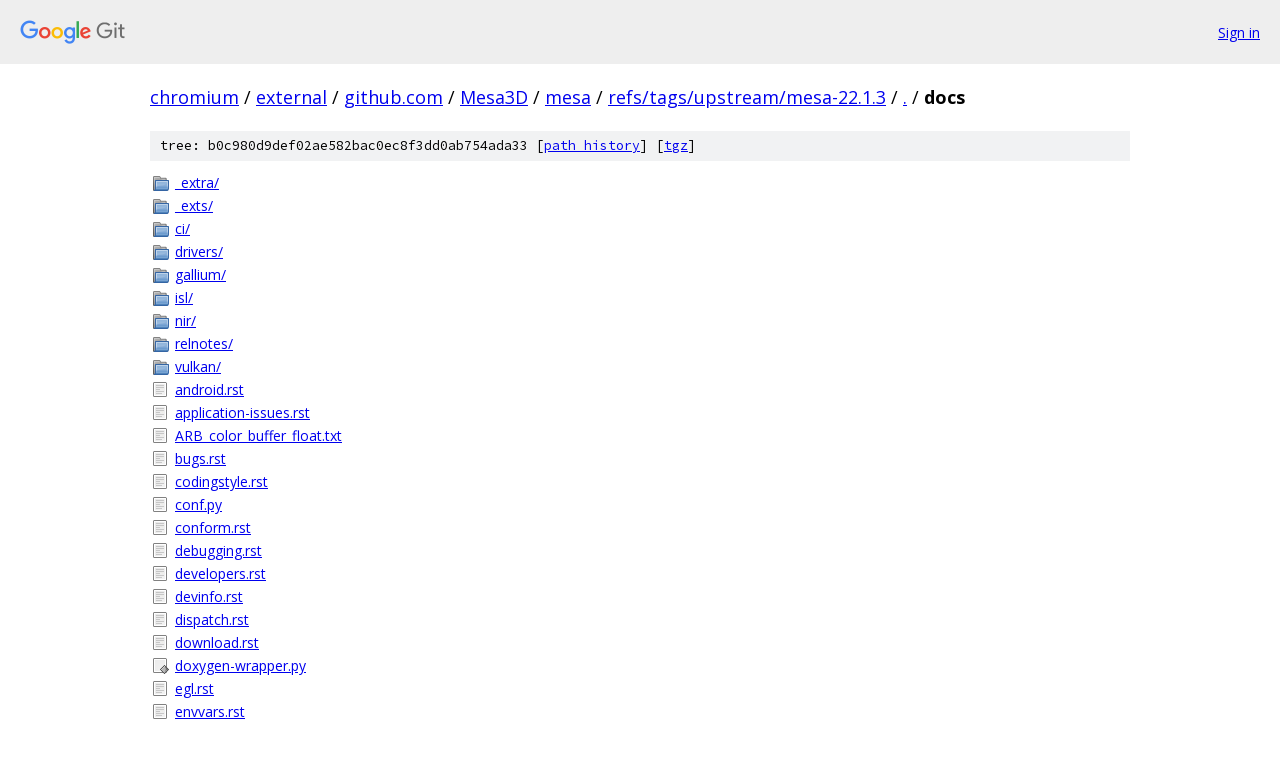

--- FILE ---
content_type: text/html; charset=utf-8
request_url: https://chromium.googlesource.com/external/github.com/Mesa3D/mesa/+/refs/tags/upstream/mesa-22.1.3/docs/
body_size: 1521
content:
<!DOCTYPE html><html lang="en"><head><meta charset="utf-8"><meta name="viewport" content="width=device-width, initial-scale=1"><title>docs - external/github.com/Mesa3D/mesa - Git at Google</title><link rel="stylesheet" type="text/css" href="/+static/base.css"><!-- default customHeadTagPart --></head><body class="Site"><header class="Site-header"><div class="Header"><a class="Header-image" href="/"><img src="//www.gstatic.com/images/branding/lockups/2x/lockup_git_color_108x24dp.png" width="108" height="24" alt="Google Git"></a><div class="Header-menu"> <a class="Header-menuItem" href="https://accounts.google.com/AccountChooser?faa=1&amp;continue=https://chromium.googlesource.com/login/external/github.com/Mesa3D/mesa/%2B/refs/tags/upstream/mesa-22.1.3/docs">Sign in</a> </div></div></header><div class="Site-content"><div class="Container "><div class="Breadcrumbs"><a class="Breadcrumbs-crumb" href="/?format=HTML">chromium</a> / <a class="Breadcrumbs-crumb" href="/external/">external</a> / <a class="Breadcrumbs-crumb" href="/external/github.com/">github.com</a> / <a class="Breadcrumbs-crumb" href="/external/github.com/Mesa3D/">Mesa3D</a> / <a class="Breadcrumbs-crumb" href="/external/github.com/Mesa3D/mesa/">mesa</a> / <a class="Breadcrumbs-crumb" href="/external/github.com/Mesa3D/mesa/+/refs/tags/upstream/mesa-22.1.3">refs/tags/upstream/mesa-22.1.3</a> / <a class="Breadcrumbs-crumb" href="/external/github.com/Mesa3D/mesa/+/refs/tags/upstream/mesa-22.1.3/">.</a> / <span class="Breadcrumbs-crumb">docs</span></div><div class="TreeDetail"><div class="u-sha1 u-monospace TreeDetail-sha1">tree: b0c980d9def02ae582bac0ec8f3dd0ab754ada33 [<a href="/external/github.com/Mesa3D/mesa/+log/refs/tags/upstream/mesa-22.1.3/docs">path history</a>] <span>[<a href="/external/github.com/Mesa3D/mesa/+archive/refs/tags/upstream/mesa-22.1.3/docs.tar.gz">tgz</a>]</span></div><ol class="FileList"><li class="FileList-item FileList-item--gitTree" title="Tree - _extra/"><a class="FileList-itemLink" href="/external/github.com/Mesa3D/mesa/+/refs/tags/upstream/mesa-22.1.3/docs/_extra/">_extra/</a></li><li class="FileList-item FileList-item--gitTree" title="Tree - _exts/"><a class="FileList-itemLink" href="/external/github.com/Mesa3D/mesa/+/refs/tags/upstream/mesa-22.1.3/docs/_exts/">_exts/</a></li><li class="FileList-item FileList-item--gitTree" title="Tree - ci/"><a class="FileList-itemLink" href="/external/github.com/Mesa3D/mesa/+/refs/tags/upstream/mesa-22.1.3/docs/ci/">ci/</a></li><li class="FileList-item FileList-item--gitTree" title="Tree - drivers/"><a class="FileList-itemLink" href="/external/github.com/Mesa3D/mesa/+/refs/tags/upstream/mesa-22.1.3/docs/drivers/">drivers/</a></li><li class="FileList-item FileList-item--gitTree" title="Tree - gallium/"><a class="FileList-itemLink" href="/external/github.com/Mesa3D/mesa/+/refs/tags/upstream/mesa-22.1.3/docs/gallium/">gallium/</a></li><li class="FileList-item FileList-item--gitTree" title="Tree - isl/"><a class="FileList-itemLink" href="/external/github.com/Mesa3D/mesa/+/refs/tags/upstream/mesa-22.1.3/docs/isl/">isl/</a></li><li class="FileList-item FileList-item--gitTree" title="Tree - nir/"><a class="FileList-itemLink" href="/external/github.com/Mesa3D/mesa/+/refs/tags/upstream/mesa-22.1.3/docs/nir/">nir/</a></li><li class="FileList-item FileList-item--gitTree" title="Tree - relnotes/"><a class="FileList-itemLink" href="/external/github.com/Mesa3D/mesa/+/refs/tags/upstream/mesa-22.1.3/docs/relnotes/">relnotes/</a></li><li class="FileList-item FileList-item--gitTree" title="Tree - vulkan/"><a class="FileList-itemLink" href="/external/github.com/Mesa3D/mesa/+/refs/tags/upstream/mesa-22.1.3/docs/vulkan/">vulkan/</a></li><li class="FileList-item FileList-item--regularFile" title="Regular file - android.rst"><a class="FileList-itemLink" href="/external/github.com/Mesa3D/mesa/+/refs/tags/upstream/mesa-22.1.3/docs/android.rst">android.rst</a></li><li class="FileList-item FileList-item--regularFile" title="Regular file - application-issues.rst"><a class="FileList-itemLink" href="/external/github.com/Mesa3D/mesa/+/refs/tags/upstream/mesa-22.1.3/docs/application-issues.rst">application-issues.rst</a></li><li class="FileList-item FileList-item--regularFile" title="Regular file - ARB_color_buffer_float.txt"><a class="FileList-itemLink" href="/external/github.com/Mesa3D/mesa/+/refs/tags/upstream/mesa-22.1.3/docs/ARB_color_buffer_float.txt">ARB_color_buffer_float.txt</a></li><li class="FileList-item FileList-item--regularFile" title="Regular file - bugs.rst"><a class="FileList-itemLink" href="/external/github.com/Mesa3D/mesa/+/refs/tags/upstream/mesa-22.1.3/docs/bugs.rst">bugs.rst</a></li><li class="FileList-item FileList-item--regularFile" title="Regular file - codingstyle.rst"><a class="FileList-itemLink" href="/external/github.com/Mesa3D/mesa/+/refs/tags/upstream/mesa-22.1.3/docs/codingstyle.rst">codingstyle.rst</a></li><li class="FileList-item FileList-item--regularFile" title="Regular file - conf.py"><a class="FileList-itemLink" href="/external/github.com/Mesa3D/mesa/+/refs/tags/upstream/mesa-22.1.3/docs/conf.py">conf.py</a></li><li class="FileList-item FileList-item--regularFile" title="Regular file - conform.rst"><a class="FileList-itemLink" href="/external/github.com/Mesa3D/mesa/+/refs/tags/upstream/mesa-22.1.3/docs/conform.rst">conform.rst</a></li><li class="FileList-item FileList-item--regularFile" title="Regular file - debugging.rst"><a class="FileList-itemLink" href="/external/github.com/Mesa3D/mesa/+/refs/tags/upstream/mesa-22.1.3/docs/debugging.rst">debugging.rst</a></li><li class="FileList-item FileList-item--regularFile" title="Regular file - developers.rst"><a class="FileList-itemLink" href="/external/github.com/Mesa3D/mesa/+/refs/tags/upstream/mesa-22.1.3/docs/developers.rst">developers.rst</a></li><li class="FileList-item FileList-item--regularFile" title="Regular file - devinfo.rst"><a class="FileList-itemLink" href="/external/github.com/Mesa3D/mesa/+/refs/tags/upstream/mesa-22.1.3/docs/devinfo.rst">devinfo.rst</a></li><li class="FileList-item FileList-item--regularFile" title="Regular file - dispatch.rst"><a class="FileList-itemLink" href="/external/github.com/Mesa3D/mesa/+/refs/tags/upstream/mesa-22.1.3/docs/dispatch.rst">dispatch.rst</a></li><li class="FileList-item FileList-item--regularFile" title="Regular file - download.rst"><a class="FileList-itemLink" href="/external/github.com/Mesa3D/mesa/+/refs/tags/upstream/mesa-22.1.3/docs/download.rst">download.rst</a></li><li class="FileList-item FileList-item--executableFile" title="Executable file - doxygen-wrapper.py"><a class="FileList-itemLink" href="/external/github.com/Mesa3D/mesa/+/refs/tags/upstream/mesa-22.1.3/docs/doxygen-wrapper.py">doxygen-wrapper.py</a></li><li class="FileList-item FileList-item--regularFile" title="Regular file - egl.rst"><a class="FileList-itemLink" href="/external/github.com/Mesa3D/mesa/+/refs/tags/upstream/mesa-22.1.3/docs/egl.rst">egl.rst</a></li><li class="FileList-item FileList-item--regularFile" title="Regular file - envvars.rst"><a class="FileList-itemLink" href="/external/github.com/Mesa3D/mesa/+/refs/tags/upstream/mesa-22.1.3/docs/envvars.rst">envvars.rst</a></li><li class="FileList-item FileList-item--regularFile" title="Regular file - extensions.rst"><a class="FileList-itemLink" href="/external/github.com/Mesa3D/mesa/+/refs/tags/upstream/mesa-22.1.3/docs/extensions.rst">extensions.rst</a></li><li class="FileList-item FileList-item--regularFile" title="Regular file - faq.rst"><a class="FileList-itemLink" href="/external/github.com/Mesa3D/mesa/+/refs/tags/upstream/mesa-22.1.3/docs/faq.rst">faq.rst</a></li><li class="FileList-item FileList-item--regularFile" title="Regular file - favicon.ico"><a class="FileList-itemLink" href="/external/github.com/Mesa3D/mesa/+/refs/tags/upstream/mesa-22.1.3/docs/favicon.ico">favicon.ico</a></li><li class="FileList-item FileList-item--regularFile" title="Regular file - favicon.svg"><a class="FileList-itemLink" href="/external/github.com/Mesa3D/mesa/+/refs/tags/upstream/mesa-22.1.3/docs/favicon.svg">favicon.svg</a></li><li class="FileList-item FileList-item--regularFile" title="Regular file - features.txt"><a class="FileList-itemLink" href="/external/github.com/Mesa3D/mesa/+/refs/tags/upstream/mesa-22.1.3/docs/features.txt">features.txt</a></li><li class="FileList-item FileList-item--regularFile" title="Regular file - helpwanted.rst"><a class="FileList-itemLink" href="/external/github.com/Mesa3D/mesa/+/refs/tags/upstream/mesa-22.1.3/docs/helpwanted.rst">helpwanted.rst</a></li><li class="FileList-item FileList-item--regularFile" title="Regular file - history.rst"><a class="FileList-itemLink" href="/external/github.com/Mesa3D/mesa/+/refs/tags/upstream/mesa-22.1.3/docs/history.rst">history.rst</a></li><li class="FileList-item FileList-item--regularFile" title="Regular file - index.rst"><a class="FileList-itemLink" href="/external/github.com/Mesa3D/mesa/+/refs/tags/upstream/mesa-22.1.3/docs/index.rst">index.rst</a></li><li class="FileList-item FileList-item--regularFile" title="Regular file - install.rst"><a class="FileList-itemLink" href="/external/github.com/Mesa3D/mesa/+/refs/tags/upstream/mesa-22.1.3/docs/install.rst">install.rst</a></li><li class="FileList-item FileList-item--regularFile" title="Regular file - libGL.txt"><a class="FileList-itemLink" href="/external/github.com/Mesa3D/mesa/+/refs/tags/upstream/mesa-22.1.3/docs/libGL.txt">libGL.txt</a></li><li class="FileList-item FileList-item--regularFile" title="Regular file - license.rst"><a class="FileList-itemLink" href="/external/github.com/Mesa3D/mesa/+/refs/tags/upstream/mesa-22.1.3/docs/license.rst">license.rst</a></li><li class="FileList-item FileList-item--regularFile" title="Regular file - lists.rst"><a class="FileList-itemLink" href="/external/github.com/Mesa3D/mesa/+/refs/tags/upstream/mesa-22.1.3/docs/lists.rst">lists.rst</a></li><li class="FileList-item FileList-item--regularFile" title="Regular file - macos.rst"><a class="FileList-itemLink" href="/external/github.com/Mesa3D/mesa/+/refs/tags/upstream/mesa-22.1.3/docs/macos.rst">macos.rst</a></li><li class="FileList-item FileList-item--regularFile" title="Regular file - meson.rst"><a class="FileList-itemLink" href="/external/github.com/Mesa3D/mesa/+/refs/tags/upstream/mesa-22.1.3/docs/meson.rst">meson.rst</a></li><li class="FileList-item FileList-item--regularFile" title="Regular file - opengles.rst"><a class="FileList-itemLink" href="/external/github.com/Mesa3D/mesa/+/refs/tags/upstream/mesa-22.1.3/docs/opengles.rst">opengles.rst</a></li><li class="FileList-item FileList-item--regularFile" title="Regular file - osmesa.rst"><a class="FileList-itemLink" href="/external/github.com/Mesa3D/mesa/+/refs/tags/upstream/mesa-22.1.3/docs/osmesa.rst">osmesa.rst</a></li><li class="FileList-item FileList-item--regularFile" title="Regular file - perf.rst"><a class="FileList-itemLink" href="/external/github.com/Mesa3D/mesa/+/refs/tags/upstream/mesa-22.1.3/docs/perf.rst">perf.rst</a></li><li class="FileList-item FileList-item--regularFile" title="Regular file - perfetto.rst"><a class="FileList-itemLink" href="/external/github.com/Mesa3D/mesa/+/refs/tags/upstream/mesa-22.1.3/docs/perfetto.rst">perfetto.rst</a></li><li class="FileList-item FileList-item--regularFile" title="Regular file - precompiled.rst"><a class="FileList-itemLink" href="/external/github.com/Mesa3D/mesa/+/refs/tags/upstream/mesa-22.1.3/docs/precompiled.rst">precompiled.rst</a></li><li class="FileList-item FileList-item--regularFile" title="Regular file - README.UVD"><a class="FileList-itemLink" href="/external/github.com/Mesa3D/mesa/+/refs/tags/upstream/mesa-22.1.3/docs/README.UVD">README.UVD</a></li><li class="FileList-item FileList-item--regularFile" title="Regular file - README.VCE"><a class="FileList-itemLink" href="/external/github.com/Mesa3D/mesa/+/refs/tags/upstream/mesa-22.1.3/docs/README.VCE">README.VCE</a></li><li class="FileList-item FileList-item--regularFile" title="Regular file - release-calendar.csv"><a class="FileList-itemLink" href="/external/github.com/Mesa3D/mesa/+/refs/tags/upstream/mesa-22.1.3/docs/release-calendar.csv">release-calendar.csv</a></li><li class="FileList-item FileList-item--regularFile" title="Regular file - release-calendar.rst"><a class="FileList-itemLink" href="/external/github.com/Mesa3D/mesa/+/refs/tags/upstream/mesa-22.1.3/docs/release-calendar.rst">release-calendar.rst</a></li><li class="FileList-item FileList-item--regularFile" title="Regular file - release-maintainers-keys.asc"><a class="FileList-itemLink" href="/external/github.com/Mesa3D/mesa/+/refs/tags/upstream/mesa-22.1.3/docs/release-maintainers-keys.asc">release-maintainers-keys.asc</a></li><li class="FileList-item FileList-item--regularFile" title="Regular file - releasing.rst"><a class="FileList-itemLink" href="/external/github.com/Mesa3D/mesa/+/refs/tags/upstream/mesa-22.1.3/docs/releasing.rst">releasing.rst</a></li><li class="FileList-item FileList-item--regularFile" title="Regular file - relnotes.rst"><a class="FileList-itemLink" href="/external/github.com/Mesa3D/mesa/+/refs/tags/upstream/mesa-22.1.3/docs/relnotes.rst">relnotes.rst</a></li><li class="FileList-item FileList-item--regularFile" title="Regular file - repository.rst"><a class="FileList-itemLink" href="/external/github.com/Mesa3D/mesa/+/refs/tags/upstream/mesa-22.1.3/docs/repository.rst">repository.rst</a></li><li class="FileList-item FileList-item--regularFile" title="Regular file - shading.rst"><a class="FileList-itemLink" href="/external/github.com/Mesa3D/mesa/+/refs/tags/upstream/mesa-22.1.3/docs/shading.rst">shading.rst</a></li><li class="FileList-item FileList-item--regularFile" title="Regular file - sourcetree.rst"><a class="FileList-itemLink" href="/external/github.com/Mesa3D/mesa/+/refs/tags/upstream/mesa-22.1.3/docs/sourcetree.rst">sourcetree.rst</a></li><li class="FileList-item FileList-item--regularFile" title="Regular file - submittingpatches.rst"><a class="FileList-itemLink" href="/external/github.com/Mesa3D/mesa/+/refs/tags/upstream/mesa-22.1.3/docs/submittingpatches.rst">submittingpatches.rst</a></li><li class="FileList-item FileList-item--regularFile" title="Regular file - systems.rst"><a class="FileList-itemLink" href="/external/github.com/Mesa3D/mesa/+/refs/tags/upstream/mesa-22.1.3/docs/systems.rst">systems.rst</a></li><li class="FileList-item FileList-item--regularFile" title="Regular file - thanks.rst"><a class="FileList-itemLink" href="/external/github.com/Mesa3D/mesa/+/refs/tags/upstream/mesa-22.1.3/docs/thanks.rst">thanks.rst</a></li><li class="FileList-item FileList-item--regularFile" title="Regular file - utilities.rst"><a class="FileList-itemLink" href="/external/github.com/Mesa3D/mesa/+/refs/tags/upstream/mesa-22.1.3/docs/utilities.rst">utilities.rst</a></li><li class="FileList-item FileList-item--regularFile" title="Regular file - viewperf.rst"><a class="FileList-itemLink" href="/external/github.com/Mesa3D/mesa/+/refs/tags/upstream/mesa-22.1.3/docs/viewperf.rst">viewperf.rst</a></li><li class="FileList-item FileList-item--regularFile" title="Regular file - xlibdriver.rst"><a class="FileList-itemLink" href="/external/github.com/Mesa3D/mesa/+/refs/tags/upstream/mesa-22.1.3/docs/xlibdriver.rst">xlibdriver.rst</a></li></ol></div></div> <!-- Container --></div> <!-- Site-content --><footer class="Site-footer"><div class="Footer"><span class="Footer-poweredBy">Powered by <a href="https://gerrit.googlesource.com/gitiles/">Gitiles</a>| <a href="https://policies.google.com/privacy">Privacy</a>| <a href="https://policies.google.com/terms">Terms</a></span><span class="Footer-formats"><a class="u-monospace Footer-formatsItem" href="?format=TEXT">txt</a> <a class="u-monospace Footer-formatsItem" href="?format=JSON">json</a></span></div></footer></body></html>